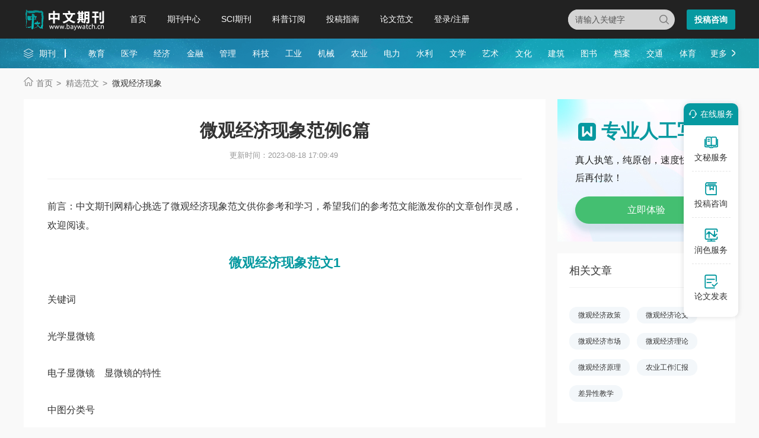

--- FILE ---
content_type: text/html
request_url: https://www.baywatch.cn/haowen/200600.html
body_size: 27219
content:
<!doctype html>
<html>
<head>
	
	 
	<title>微观经济现象范例6篇 - 中文期刊网</title>
	<meta name="keywords" content="微观经济现象,范例" />
	<meta name="description" content="中图分类号 G633.91 文献标识码 B 高考考纲生物部分对实验的考察约占22％，其中显微镜的使用是高中实验的重要内容。新课标的要求是学生能使用显微镜观察多种多样的细胞，属独立操作水平。各类考试中对显微镜使用的考察形式多样。在教学实践中，下列几种考查..." />
	
	<meta charset="utf-8">
<meta name="referrer" content="origin">
<meta name="format-detection" content="telephone=no">
<link rel="stylesheet" type="text/css" href="https://www.baywatch.cn/theme/baywatch.cn/default/static/css/base_bawcn.css" />
<script type="text/javascript" src="https://www.baywatch.cn/theme/baywatch.cn/default/static/js/pub.js"></script>
<script type="text/javascript" src="https://www.baywatch.cn/theme/baywatch.cn/default/static/js/common.js"></script>
<script type="text/javascript">app.uri='';app.root='https://www.baywatch.cn';app.theme='https://www.baywatch.cn/theme/baywatch.cn/default';</script>
<script type="text/javascript">var site_root = 'https://www.baywatch.cn';</script>	
</head>
<body class="container gray-body baw_art_body baw_hw_body">
	<div class="wrap baw_fw_maincon">
		
<div class="baw-index-menu baw-content-menu">
	<div class="w1200 after-clear">
		<div class="menu-logo l">
			<a href="https://www.baywatch.cn/" title="中文期刊网首页"></a>
		</div>
		<div class="menu-item l menu-item2">
			<ul class="after-clear">
				<li><a href="https://www.baywatch.cn/" title="中文期刊网" looyu_bound="1">首页</a></li>
				<li><a href="https://www.baywatch.cn/zazhi/" title="期刊中心" looyu_bound="1">期刊中心</a></li>
				<li><a href="https://www.baywatch.cn/sci/" title="SCI期刊" looyu_bound="1">SCI期刊</a></li>
				<li><a href="https://www.baywatch.cn/dingyue/" title="科普订阅" looyu_bound="1">科普订阅</a></li>
				<li><a href="https://www.baywatch.cn/vip/sci.html" title="投稿指南" looyu_bound="1">投稿指南</a></li>
				<li><a href="https://www.baywatch.cn/article/" title="论文范文" looyu_bound="1">论文范文</a></li>
				<li><a href="javascript:;" onclick="ajaxlogin();" title="登录/注册" class="red login" looyu_bound="1">登录/注册</a></li>
			</ul>
		</div>
		<div class="menu-zx r after-clear">
		
			<a href="javascript:;" onclick="openChat();return false;" class="btn-common btn-mfzx l">投稿咨询</a>
		</div>
		<div class="middle-search r">
			<form class="search-form" action="https://www.baywatch.cn/s.html" method="get">
				<input type="hidden" name="t" value="1">
				<div class="search-input">
					<div class="l">
						<select class="t" name="t">
							<option value="1">杂志</option>
						</select>
						<input type="text" class="q w" name="q" autocomplete="off" placeholder="请输入关键字" value="" maxlength="50">
					</div>
					<div class="r"><input type="submit" class="s" value="" onclick="if($('.w').val()==0){return false;}"></div>
				</div>
			</form>
		</div>
	</div>
</div>
<div class="baw-header-banner baw-content-banner">
	<div class="baw-header-qklist">
		<div class="box-item scroll w1200 after-clear">
			<div class="l hoveropacity">
				<a href="https://www.baywatch.cn/zazhi/" title="期刊中心" target="_blank">期刊</a>
			</div>
			<div class="r hoveropacity">
				<p>
					
					
					<a href="https://www.baywatch.cn/zazhi/jiaoyu/" target="_blank" title="教育">教育</a>
					
					<a href="https://www.baywatch.cn/zazhi/yixue/" target="_blank" title="医学">医学</a>
					
					<a href="https://www.baywatch.cn/zazhi/jingji/" target="_blank" title="经济">经济</a>
					
					<a href="https://www.baywatch.cn/zazhi/jinrong/" target="_blank" title="金融">金融</a>
					
					<a href="https://www.baywatch.cn/zazhi/guanli/" target="_blank" title="管理">管理</a>
					
					<a href="https://www.baywatch.cn/zazhi/keji/" target="_blank" title="科技">科技</a>
					
					<a href="https://www.baywatch.cn/zazhi/gongye/" target="_blank" title="工业">工业</a>
					
					<a href="https://www.baywatch.cn/zazhi/jixie/" target="_blank" title="机械">机械</a>
					
					<a href="https://www.baywatch.cn/zazhi/nongye/" target="_blank" title="农业">农业</a>
					
					<a href="https://www.baywatch.cn/zazhi/dianli/" target="_blank" title="电力">电力</a>
					
					<a href="https://www.baywatch.cn/zazhi/shuili/" target="_blank" title="水利">水利</a>
					
					<a href="https://www.baywatch.cn/zazhi/wenxue/" target="_blank" title="文学">文学</a>
					
					<a href="https://www.baywatch.cn/zazhi/yishu/" target="_blank" title="艺术">艺术</a>
					
					<a href="https://www.baywatch.cn/zazhi/wenhua/" target="_blank" title="文化">文化</a>
					
					<a href="https://www.baywatch.cn/zazhi/jianzhu/" target="_blank" title="建筑">建筑</a>
					
					<a href="https://www.baywatch.cn/zazhi/tushu/" target="_blank" title="图书">图书</a>
					
					<a href="https://www.baywatch.cn/zazhi/dangan/" target="_blank" title="档案">档案</a>
					
					<a href="https://www.baywatch.cn/zazhi/jiaotong/" target="_blank" title="交通">交通</a>
					
					<a href="https://www.baywatch.cn/zazhi/tiyu/" target="_blank" title="体育">体育</a>
					
					
					<a href="https://www.baywatch.cn/zazhi/" title="期刊中心" target="_blank" class="btn-head-more r">更多</a>
				</p>
			</div>
		</div>
	</div>
</div>
		
		<!--面包屑-->
		<div class="breadcrumbs hoveropacity">
			<div class="w1200">
				<a href="https://www.baywatch.cn/" title="中文期刊网">首页</a>
				<a href="https://www.baywatch.cn/haowen/" title="精选范文">精选范文</a>
				<span>微观经济现象</span>
			</div>
		</div>
		
		<div class="baw-detail-bottom baw-lwfw-detail after-clear w1200">
			<div class="left-panel l">
				
				<div class="article-box">
					<div class="baw_mainfw">
						<h1>微观经济现象范例6篇</h1>
						<p class="baw_fw_timejb">
							<time>更新时间：2023-08-18 17:09:49</time>
						</p>
						 <div class="content"> <p class="fw_dy">前言：中文期刊网精心挑选了微观经济现象范文供你参考和学习，希望我们的参考范文能激发你的文章创作灵感，欢迎阅读。</p> <h2>微观经济现象范文1</h2> <p> 关键词</p> <p> 光学显微镜</p> <p> 电子显微镜　显微镜的特性</p> <p> 中图分类号</p> <p> G633.91</p> <p> 文献标识码</p> <p> B</p> <p> 高考考纲生物部分对实验的考察约占22％，其中显微镜的使用是高中实验的重要内容。新课标的要求是学生能使用显微镜观察多种多样的细胞，属独立操作水平。各类考试中对显微镜使用的考察形式多样。在教学实践中，下列几种考查方式或考点学生最容易出错，在此提出与大家共同探讨。</p> <p> 1通过图像考察显微镜的操作</p> <p> 【例1】从视野1换成视野2需要经过哪些操作步骤</p> <p> ①调节光圈；②用低倍镜观察；③移动装片；④用高倍镜观察(</p> <p> )</p> <p> 显微镜的正确操作步骤是：首先对光，然后用低倍镜找到要观察的物象，将其移到视野的中央，再用高倍镜观察。一般来说，从低倍镜转换成高倍镜无需重新对光，若视野变暗，也可调光。但换成高倍镜之前必须先把要观察的物象移到视野中央，否则，由于高倍镜的视野范围较小，可能找不到要观察的物象。2综合考察显微镜的特性</p> <p> 【例2】显微镜镜头盒中有4个镜头。甲、乙镜头一端有螺纹，丙、丁皆无螺纹。甲长3 cm，乙长5cm，丙长3 cm，丁长6 cm。请问：成像时物镜与装片之间距离最近的是____________；观察范围最大(细胞数目最多)的一组镜头是____________；在同样光源条件下，视野中光线最暗的一组镜头是____________。</p> <p> 3显微镜成像与实物的位置关系</p> <p> 【例3】在显微镜视野中观察黑藻细胞细胞质环流时，视野中一叶绿于液泡右下方，细胞质环流方向为逆时针，如图3所示，实际上叶绿体的位置和细胞质环流的方向分别为(</p> <p> )</p> <p> A.叶绿于液泡右下方，环流方向为逆时针</p> <p> B.叶绿于液泡左上方，环流方向为逆时针</p> <p> c.叶绿于液泡右上方，环流方向为顺时针</p> <p> D.叶绿于液泡左下方，环流方向为顺时针参考答案：B。</p> <p> 解析：光学显微镜成的是在同一个平面内倒立的虚像，所以判断像与实物的位置关系时，只需将视野看到的像在同一平面内转180。即可得到实物的位置。</p> <p> 4显微镜放大的是长度和宽度而不是面积</p> <p> 【例4】当显微镜的目镜为10x、物镜为10x时，在视野直径范围内看到一行相连的16个细胞。若目镜不变，物镜换成40x时，则在视野中可看到这行细胞中的(</p> <p> )</p> <p> A.2个　B.4个</p> <p> C.16个</p> <p> D.32个</p> <p> 参考答案：B。</p> <p> 解析：物镜转换前显微镜的放大倍数为lOxlO=100倍。物镜转换后，放大倍数为40x10=400倍。倍数为原来4倍，即看到的长度和宽度均为原来的1／4。所以“一行相连”的细胞数目为原来的1／4。</p> <p> 【例5】显微镜目镜为10x，物镜为10x时，视野中被相连的16个分生组织细胞所充满，若物镜转换为40×后，则在视野中可观察到的分生组织细胞数为(</p> <p> )</p> <p> A.1个</p> <p> B.2个</p> <p> C.4个</p> <p> D.8个</p> <p> 参考答案：A。</p> <h2>微观经济现象范文2</h2> <p> 关键词：跟痛症 绝经后妇女 危险因素 相关性分析</p> <p> 【中图分类号】R4 【文献标识码】A 【文章编号】1008-1879(2012)02-0014-02</p> <p> 跟痛症（Painful heel syndrome，PHS）是以足跟部疼痛而命名的疾病，是指跟骨结节周围由慢性劳损所引起的以疼痛及行走困难为主的病症。跟痛症大多一侧发病，也有两侧同时发病者。症状以清晨下床时疼痛最为明显，称为“始动痛”，是跟痛症的特征性症状。活动一段时间后疼痛可有一定程度缓解。跟痛症患者行走困难，严重患者行走需借助拐杖，很多患者病史较长，影响患者日常生活，特别是对老年人影响更大，部分患者疼痛可迁延、漫长。本文对我院375例门诊确诊跟痛症绝经后妇女进行回顾性分析，现报告如下：</p> <p> 1 资料与方法</p> <p> 1.1 资料来源。</p> <p> 2010-2011年间门诊确诊跟痛症绝经后女性患者共336例，年龄40-85岁 平均62岁。平均绝经年龄49.30岁。</p> <p> 1.2 方法。</p> <p> 1.2.1 调查内容。</p> <p> ①一般项目：除姓名、性别、年龄外，还包括家庭住址、联系电话，以便联系、随访、帮助判断及核对其他调查指标。②患者体重及运动习惯：每天坚持运动 偶尔运动，从不运动。体重偏重，体型瘦小。③患者饮食习惯：常喝牛奶患者，偶尔喝牛奶，不喝牛奶。素食者，非素食者。④ 病史：内分泌疾病史，胃肠切除史，子宫卵巢切除史，严重慢性疾病史，罹患肿瘤史。⑤跟骨骨密度T值：由跟骨骨密度测量仪测定取得。</p> <p> 1.2.2 调查表设计。</p> <p> 采用问卷调查，由患者自己在表格上回答。为保证回答准确、真实，首先在卷首写明答题要求及注意事项，让患者了解调查目的及准确、如实回答的必要性，并保证为其保密。具体调查内容的设计遵循两项原则：①将前述调查内容尽量用简明、通俗、易懂的语言表达，避免专业术语。②回答方便，让患者只在表格的“是”或“否”上打“钩”或者画“圈”即可。</p> <p> 1.2.3 调查方法。</p> <p> 调查员由我院医师和护士担任。实地调查前先统一对调查员进行严格培训，认真核对每一项调查指标。调查时，由调查员向患者讲明注意事项，然后发给每人一份调查表，答卷过程中，调查员在场释疑，答完后统一收回封存，由调查员送回课题组。共收回问卷415份，其中有效的调查表336份，有效率（81%）。</p> <p> 1.3 统计学处理。应用SPSS17.0统计软件对数据进行统计学处理。对全部调查者的27个项目先进行单因素相关分析，选择其中有意义的因素，在运用强迫引入法引入logistic回归模型，进行多因素回归分析。</p> <p> 2 结果</p> <p> 2.1 单因素相关分析结果。对所有调查指标进行数量化。定量指标用原始值，即实际值，对定性指标则进行数量化分级。对17项指标逐一进行相关分析，发现7项有显著性意义（P＜0.05），见表1。</p> <p> 2.2 多因素分析结果。</p> <p> 将表1中的相关因素引入logistic回归模型，进行多因素回归分析，得出55个因素与跟痛症有显著性意义，按OR值大小依次为：体重偏重、跟骨骨密度T≤-2.5、过量运动、子宫卵巢切除史、从不喝牛奶（表2）</p> <p> 3 讨论</p> <p> 跟痛症具有多个有争议的病因,目前认为有足跟脂肪纤维垫炎、跖腱膜炎、跟部滑囊炎、跟骨高压症、跟骨骨刺等［1］。足跟部疼痛往往与一些疾病密切相关，如强直性脊柱炎、类风湿性关节炎、Reiterp综合症、骨关节炎等，并作为上述疾病的一个症状出现［2］，跟痛症患者是由多种危险因素相互影响叠加所致，对个体跟痛症患者的发病机制尚难确定。本研究通过对确诊跟痛症的绝经后妇女的多因素进行定量分析，有效控制了混杂因素的干扰，进而对跟痛症的危险因素进行客观评价。</p> <p> 吴立军等人有限元模型的试验发现足底腱膜后部承担着最大牵拉应力，其次为足底长韧带。这种高张力刺激机制是诱发足底腱膜炎与跟骨骨刺的力学因素［3］。绝经后肥胖妇女长时间站立时足底压力发生高负载，通过生物力学参数的测定，绝经后的肥胖妇女站立时足底压力峰值较非肥胖妇女大，在肥胖妇女中，足底不同部位压力的增加引起不舒适及疼痛感［4］。本研究显示，体重偏重为跟痛症的首位危险因素，体重偏重患者可通过MRI检测是否存在腱膜增厚并伴信号改变等足底腱膜炎的影像学改变，而且MRI还可以发现骨刺对小神经的卡压，有助于制定完善针对性的诊疗计划［5］。</p> <p> 2011年原发性骨质疏松症的诊疗指南中明确指出：骨密度值低于同性别、同种族健康成人的骨峰值不足1个标准差属正常：降低1-2.5个标准差之间为骨量低下（骨量减少）；降低程度等于和大于2.5个标准差为骨质疏松；现在也通常用T-Score表示，即T值≥-1.0为正常，-2.5＜T值＜-1.0为骨量减少，T值≤-2.5为骨质疏松。本次研究的危险因素中，跟骨骨密度T值、低钙饮食及子宫卵巢切除史都与骨质疏松症（OP）有密切联系。雌激素可抑制破骨细胞对骨质的吸收，减少骨量丢失，子宫卵巢切除后雌激素水平的降低导致骨保护减弱，引起骨质疏松的发生［6］，低钙饮食可引起血钙从而刺激甲状旁腺素的过度分泌，造成骨骼分解和骨吸收过程的加快。防治骨质疏松的原则和目的是增加骨骼中骨基质和骨矿物质的含量，防止骨质的分解，促进其合成，缓解或减轻因骨质疏松引起的疼痛及不适感。［7］刘康妍等人对跟痛症及骨质疏松的相关性分析指出，通过抗骨质疏松治疗，抑制破骨细胞及促进骨吸收与骨形成之间的平衡，达到改善骨结构，提高了跟骨弹性，增强其负载能力［2］，与结论相符。</p> <p> 穿硬跟、硬帮鞋，长期压迫摩擦形成可引起跟腱周围疼痛，外伤或反复摩擦可使跟骨下、后或跟腱前滑囊发生炎症。跟腱附着部位周围组织也可因长期运动及劳损发生炎症引起跟腱部肿胀、疼痛。跟腱变粗大，踝关节背伸、跖屈均可加重疼痛。常可见于运动员群体，过量运动为本研究其中危险因素，与结论一致。</p> <p> 跟痛症病因机制复杂，并非单一因素而为综合性因素所致的症候群，体重偏重，过量运动,跟骨骨密度T值,子宫卵巢切除史,从不喝牛奶。对有以上因素存在的绝经后妇女，应采取预防措施，防患跟痛症的发生。参考文献</p> <p> ［1］ 冯成安.跟痛症的病因及相关应用解剖研究进展［J］.四川解剖学杂志，2009，4</p> <p> ［2］ 刘康妍.跟痛症与骨质疏松的相关性临床与影像学研究［J］.现代临床医学生物工程学杂志，2002，8</p> <p> ［3］ 吴立军.足弓第2与第5跖列的肌骨系统有限元模型及其临床意义［J］.中国临床解剖学杂志,2006，24(6):691-694 </p> <p> ［4］ Monteiro M.Influence of obesity and sarcopenic obesity on plantar pressure of postmenopausal women［J］.Clin Biomech (Bristol,Avon).2010 Jun;25(5):461-7</p> <p> ［5］ 毛宾尧.跟痛症［J］.中国医刊，2005，40（11）：7-9</p> <p> ［6］ 邢淑敏.绝经后骨质疏松症的防治［J］.实用妇产科杂志，2004，20（3）：132-134</p> <h2>微观经济现象范文3</h2> <p> 关键词：反流性食管炎；中医证型；舌象；胃镜；相关性</p> <p> 中图分类号：R259.71 文献标识码：A 文章编号：1005-5304（2013）01-0022-03</p> <p> 反流性食管炎（reflux esophagitis，RE）是指胃或（和）十</p> <p> 通讯作者：刘敏，E-mail：</p> <p> 二指肠内容物反流入食管，导致食管黏膜产生炎症、糜烂、溃疡或纤维化等病变。本病具有典型的烧心、反酸等反流症状，也可有咽痛、咳嗽、哮喘等食管外表现。由于RE的发病率日益增高，且症状反复、不易彻底治愈，近年来受到广泛关注。西医治疗本病以质子泵抑制剂（PPI）为主，具有一定疗效，但需长期服药。中医学以整体观为指导，在研究RE的发病机制及临床治疗方面具有独特优势。笔者收集了2011年3月-2012年1月期间于北京中医药大学东直门医院经胃镜检查诊断为RE的102例患者临床资料，观察RE中医证型及舌象与食管黏膜胃镜下表现之间的相关性，旨在为临床诊治RE提供客观依据。</p> <p> 1 资料与方法</p> <p> 1.1 纳入标准</p> <p> ①经Olympus GIF260型电子胃镜检查诊断为RE，观察食管下段黏膜充血、水肿、糜烂等情况，并根据中国消化内镜学会标准（1999年烟台）进行分级[1]。O级：正常（可有组织学改变）；Ⅰ级：呈点状或条状发红、糜烂，无融合现象；Ⅱ级：有条状发红、糜烂，并有融合，但非全周性；Ⅲ级：病变广泛，发红、糜烂融合呈全周性，或溃疡。②符合吞酸、胃痛等病的中医诊断标准。③年龄在18～75岁之间。④知情同意，自愿参加临床调查，能够如实回答问题者。</p> <p> 1.2 排除标准</p> <p> ①年龄在18岁以下或75岁以上者。②曾有胸、腹部手术史者。③胃黏膜有重度异型增生，或者病理诊断疑有恶变者。④合并心、肝、肾、造血系统和脑部等严重原发性疾病及精神病患者。⑤孕妇或哺乳期妇女。</p> <p> 1.3 幽门螺杆菌检测</p> <p> 幽门螺杆菌（Hp）阳性的诊断为组织学染色及快速尿素酶试验均为阳性[2]。</p> <p> 1.4 患者基本情况</p> <p> 102例RE患者中，男性44人（43.14%），女性58人（56.86%），男女比例1∶1.32。年龄18～75岁，平均（48.28±13.12）岁，其中18～35岁者19例（18.63%），>35～55岁者50例（49.02%），>55～75岁者33例（32.35%）。病程3年者12例。</p> <p> 1.5 辨证分型</p> <p> 根据临床观察，参照《中医消化病诊疗指南》[3]将RE患者分为6个证型。①肝胃不和证。主症：反酸、烧心，胃脘胀闷连及两胁，每因情志刺激诱发或加重，胸闷善太息，舌淡，苔薄白，脉弦；次症：胸骨后或胃脘部疼痛，嗳气，大便不畅。②肝胃郁热证。主症：反酸、烧心，口干口苦，舌红，苔黄，脉弦或数；次症：胸骨后或胃脘部烧灼样疼痛，心烦易怒，嘈杂不适，大便干结。③脾胃湿热证。主症：反酸，胃脘灼热，口干口苦，恶心呕吐，舌质红，舌苔黄腻；次症：口臭，口中黏腻，胸闷，大便不畅，小便黄，脉滑数。④痰气郁结证。主症：反酸、烧心，吞咽不利，咽中如物梗阻，情志不畅时加重，舌淡，苔白腻，脉弦或滑；次症：胃脘部嘈杂不适，咽痒咳嗽或痰鸣气喘，纳差，大便不爽。⑤脾胃虚弱证。主症：胸骨后痛，烧心，甚或吞咽困难，舌质淡、边有齿痕，脉细弱；次症：食少，身体困重，倦怠乏力，口淡，呕吐清水。⑥胃阴亏虚证。主症：胸骨后或胃脘部隐痛，嘈杂烧心，舌红少津，脉细数；次症：口干，五心烦热，或见消瘦乏力，口渴不欲饮，大便干结。其中肝胃不和、肝胃郁热、脾胃湿热、痰气郁结证为实证，脾胃虚弱、胃阴亏虚证为虚证。</p> <p> 1.6 统计学方法</p> <p> 通过整理文献及结合临床观察，制定完整详细的临床调查表，收集病例后采用SPSS17.0统计软件进行统计分析。计数资料采用χ2检验，计量资料采用t检验。P</p> <p> 2 结果</p> <p> 2.1 中医证型与病程分布的关系</p> <p> 102例RE患者中，病程3年的患者多见于脾胃虚弱及胃阴不足证。RE患者不同病程的中医证型分布差异具有统计学意义（P</p> <p> 2.2 中医证型与食管黏膜胃镜下分级及表现的关系</p> <p> 102例RE患者食管黏膜胃镜下分级为Ⅰ级者76例（74.51%），多为肝胃郁热、脾胃湿热、肝胃不和证；Ⅱ级者20例（19.61%），多为脾胃湿热及脾胃虚弱证；Ⅲ级者6例（5.88%），以脾胃虚弱及胃阴不足证为主。不同中医证型与胃镜下分级的差异具有统计学意义（P0.05）。不同中医证型Hp感染率的差异具有统计学意义（P</p> <p> 2.3 舌象与胃镜下食管黏膜表现的关系</p> <p> 102例RE患者见淡白舌2例（1.96%），淡红舌39例（38.24%），红舌45例（44.12%），黯红舌16例（15.69%）；薄白苔30例（29.41%），薄黄苔35例（34.31%），黄腻苔20例（19.61%），白腻苔11例（10.78%），少苔6例（5.88%）。食管黏膜表现见充血79例（77.5%），水肿66例（64.7%），糜烂34例（33.3%），渗出物多15例（14.7%），粗糙不平8例（7.8%），溃疡3例（2.9%）。食管黏膜粗糙不平的RE患者以淡红舌多见，其他食管黏膜各损伤类型均以红舌最常见。食管黏膜充血、水肿、糜烂、渗出物增多均以薄黄苔最多见，黏膜粗糙不平以白腻苔最多见。舌色及舌苔与食管黏膜表现分布差异均具有统计学意义（P</p> <p> 3 讨论</p> <p> 本研究结果显示，102例RE患者中医证型分布以热证、实证多见，虚证、寒证较少。胃以通降为顺，若情志不遂或饮食不节导致肝失疏泄、胃失和降，则气机升降失司；气滞日久，郁而化热，又逢肥甘厚味，亦可助湿化痰。病程较短者以肝胃不和，气机升降失司为主要病机；随着病程延长，气郁化热，多见肝胃郁热及脾胃湿热证之热证；病程较长者多正气亏虚，且火热郁久耗伤阴津，以脾胃虚弱及胃阴不足之虚证多见。</p> <p> RE分级为Ⅰ级、Ⅱ级者以实证、热证为主，Ⅲ级者以虚证为主。上述结果符合疾病的一般转化规律，即初病多为实证、热证，正气尚存；久病则正气亏虚，抗邪无力，故虚证较实证的黏膜损伤更严重。中医证型与RE食管黏膜表现之间无明显相关性，可能与样本量小有关，有待进一步扩大样本量进行观察。Hp阳性的患者以脾胃湿热及肝胃郁热证多见。中医学认为，Hp感染属于邪气范畴，正邪交争，机体多表现为实证，且气滞、血瘀、郁热、湿滞等病理变化又为Hp附着、繁殖提供了条件，故对于脾胃湿热、肝胃郁热等实证的RE患者，在疏肝和胃、清热化湿的同时，还应酌情加入抗Hp的中药，以提高疗效。</p> <p> RE患者舌色以红舌多见，舌苔以薄黄苔为主，说明本病多见热象。《临症验舌法》曰：“内外杂症，无一不呈其形、着其色于舌。”因此，RE的食管表现也与舌象相关。黏膜充血、水肿、渗出物增多常见红舌、薄黄苔，多由火热上炎所致；黏膜粗糙不平多见淡红舌、白腻苔，多由痰气互阻所致；黏膜糜烂多见黯红舌、薄黄苔，多由热毒瘀结化腐所致。</p> <p> 综上所述，RE中医证型与病程、食管黏膜胃镜下分级及Hp感染相关，舌象可以在一定程度上反映食管黏膜的情况。将现代医学诊断技术与中医辨证论治理论有效结合， 着重研究客观征象与中医辨证的关系，可显著提高中医学辨证论治体系的科学性、实用性及权威性[4]。</p> <p> 参考文献：</p> <p> [1] 刘思德，姜泊，周殿元.胃食管反流病内镜诊断标准及图片解读[J].现代消化及介入诊疗，2008，13（1）：42-44.</p> <p> [2] 中华医学会消化病学分会.幽门螺杆菌若干问题的共识意见[J].中华内科杂志，2000，39（5）：357-358.</p> <p> [3] 李乾构，周学文，单兆伟.中医消化病诊疗指南[M].北京：中国中医药出版社，2006：33-35.</p> <h2>微观经济现象范文4</h2> <p> 关键词：管理性职位；绩效；评价</p> <p> 一、引言</p> <p> 企业作为一种“团队生产”的方式，其意义就在于通过协同单个组织成员的劳动实现更大的产出效率，但是协同劳动所带来的问题是每个组织成员对整体绩效的贡献难以准确衡量和测度(Alchian & Demsetz，1972)。问题的另一方面是，管理性职位和非管理性职位在工作内容、性质和职位要求等方面都具有相当大的差异性，管理者是组织战略的制定者和执行者，管理者还要承担更多的传播、礼仪、谈判等方面的职能(Mintzberg，1973)，对其成果评价也不能按照一般的标准和方式来进行。同时，只要管理者在组织层级中不是处于最高级别，还必须完成上级管理者所部署的操作性任务。因此，对管理性职位的评价是一个复杂的综合体系，需要把定性评价和定量评价，基于行为的评价和基于结果的评价进行有机的结合。</p> <p> 二、管理性职位绩效评价的战略性导向</p> <p> 管理者在组织中承担的职能和任务大多是以战略性为特征的，管理者在组织层级中的等级越高，其工作职能中的战略内容就越突出。这种工作内容和性质的差别对绩效评价的影响体现在：战略性工作是一种综合性和前瞻性工作，其过程和结果具有相当的模糊性和不确定性，因此以财务指标为基础的精确定量方法往往并不能准确反映战略工作的全貌。另一方面，战略本身就是组织长期性的方向和行动方针，对于战略工作来说，其成果转化和体现在组织成长和发展的漫长的周期性过程之中，对战略工作绩效的评价就需要采用一个较长的周期。从这方面来看，目前通常使用的评价体系特别是定量指标体系以固定周期为时间范围，以当期行为为评价内容，有着过于短期化的特征，适用于对业务操作性工作的评价，而对评价管理性职位则过于短期化了。</p> <p> 对管理性职位进行绩效评价能否取得客观的成果，首要因素是能够把组织战略内化为评价标准，用可衡量和可描述的尺度来评价组织管理人员对组织战略的贡献程度。坎贝尔提出用工作任务的熟练程度、非工作任务的熟练程度、个人努力程度、书面和口头交流的熟练程度、个人素质培养、促进合作、领导和监督、管理和执行等八个方面来进行绩效评价(Compell，1993)。鲍曼等将这些因素归为两类：行为绩效，即与技术有关的效率及其贡献；周边绩效，心理和社会因素(Borman & Motowidlo，1993)。康威强调有选择的区别选用不同的指标，对于管理职位与非管理职位的评价是非常有意义的(Conway，1999)。</p> <p> 实际上，将战略原则作为组织成员特别是管理人员绩效评价的关键因素需要满足一定的条件，首先是战略对于组织管理和组织发展的意义应该突出，其次，在技术上能够解决对战略工作的指标可计量性问题。早期的绩效评价中，往往偏重于对操作性业务的评价，如泰罗式的劳动技术评价及其标准，以及以成本和收益为内容的财务评价指标体系。其原因主要是对当时战略在组织中的意义不明显，而成本收益类的财务指标更容易量化和进行数据收集。传统的评价体系往往偏重局部方面的衡量而忽略了组织各项职能的统一性和整体性，无法评估组织未来的价值创造能力，将组织战略纳入组织评价体系也就具有十分重要的意义。西蒙斯等在研究中发现一些企业逐渐用成功关键因素来作为分析指标，以代替单纯的财务业绩指标(Si－mons，1987)。随后，业绩金字塔模型(McNair，Lynch &Gross，1990)，经济增加值指标(Stewart，1991)，平衡计分卡(Kaplan & Norton，1992)，相对业绩评价(PRE)，全景式评价等方法和工具逐渐发展和完善，不仅促进了将战略作为组织业绩评价的关键因素，而且为组织管理人员的业绩评价提供了实用的手段。</p> <p> 三、以战略为导向的管理性职位绩效评价的途径</p> <p> 1．平衡计分法的应用。目前在组织管理中得到广泛应用的平衡计分法提供了一种将以组织战略为导向进行绩效评价的手段，德鲁克认为其是“战略管理的有效工具”(Drucker，2001)。平衡计分法实际上是以战略为核心，将所有评价指标划分为财务、内部业务流程、顾客、组织学习和创新四个维度，每个维度都以价值的创造为中心，从而对组织的整体战略提供贡献。在平衡计分法的指标选择中，不仅局限于财务指标，同时将一些非财务指标作为补充纳入到指标体系中，有效的弥补了财务指标过于偏重操作性业务的不足，对战略活动有着更强的反映和评价能力。由于平衡计分法以组织战略远景为核心，一方面可以用于对组织整体绩效的评价，一方面在战略决策过程中也可以作为战略描述和战略制定的框架和工具，为“组织提供一种描述战略的标准性语言”(Kaplan & Norton，2001)。从绩效评价的角度来分析，由于管理人员特别是高层管理人员更多地承担了组织的战略性职能，因此，平衡计分法及其指标体系可以有针对性地用于对组织中高层管理人员的评价体系的设计，改变传统的财务评价方式对战略职能绩效评价的不适应性。</p> <p> 2．延伸评价周期。传统的绩效评价一般以一年为评价周期，以半年评价作为补充，用于绩效评价的财务指标也是以会计年度为周期进行汇总和编制。这样以年度作为周期对于评价一些操作性、执行性职能，以及考核组织成员完成预先分配的计划指标状况是适用的。而战略作为企业的长期指导方向和指针，需要一个较长的周期来逐渐发挥其绩效，而组织技术创新、组织经营方向转型、组织学习机制的建立等其对组织的贡献往往在若干年后才开始凸现，并且可能在初期对组织财务状况和经营状况有反方向的影响。组织管理人员承担着组织大部分的管理性职能，如果单纯沿用年度为考察周期，选取年度性指标进行评价，不仅不可能准确反映其战略职能的绩效，甚至在早期对其绩效评价得出负面结论。因此对管理人员的绩效评价必需把视野延展到一个长期的时间坐标内来进行，从某项职能的决策时开始，一直跟踪考察到决策的执行、调整和终止。</p> <p> 因此，对管理人员从其任职起，直到任职届满，应该对整个过程进行全程评价。延长的评价周期的另一个好处是可以有效减少管理者的短期行为和机会主义行为。传统评价指标中的市场占有率、销售增长率、净利润等都可以用放弃长期利益而追逐短期行为来实现。延长的评价周期可以督促管理人员把工作重心放到战略职能上。因此，管理性职位的评价根据指标的不同，在评测中在坚持传统财务评价周期的同时，在周期选择应该以短周期如年度评价为基础，灵活将短期、中期和长期如三年期评价、五年期评价等等，直至任职综合评价相结合。对于同一指标也可以将</p> <p> 不同周期的数值横向综合比较，中长期的指标状况不仅是短期指标的平均，而且反映了行为绩效的发展趋势。</p> <h2>微观经济现象范文5</h2> <p> 【关键词】乡土特色文化 景观设计表现 松溉古镇 重庆永川</p> <p> 一、课程教改背景</p> <p> 重庆市永川区松溉古镇是一个保留完好的明清建筑聚落群，独具特色的街景、院落、寺观、祠堂一应俱全，为古镇发展旅游业提供了乡土文化特色资源。松溉镇政府为了重点发展古镇特色旅游，让外来游客体验这座全国历史文化名镇，对古镇做了一个3至5年的详细策划，以古镇景观保护与利用规划设计引领松溉镇的经济可持续发展，进而促进古镇乡土文化特色的振兴。</p> <p> 二、课程教改目的与意义</p> <p> 1.课程教改目的</p> <p> 将松溉古镇的整体建设纳入到景观设计表现课程之中，是一个全面而实际的项目课题，一方面能提升学生对历史文化名镇的地域性认知，另一方面，可以有效提高历史文化名镇的数字化水平。通过手绘表现技法进行巴渝建筑创作，运用中国画、油画、素描、马克笔、彩铅、水彩等综合技法，建立课外写生基地，使学生对传统民居建筑的规划和设计有所了解，有利于特色乡土文化景观遗产的传承与发展；通过计算机辅助设计表现制作传统民居建筑特色空间展示系统，创建古镇数字互动网页平台和数字展览馆，将现代科技运用到古镇的表现之中，使游客参与体验古镇的文化特色。</p> <p> 2.课程教改意义</p> <p> 建立在手绘与计算机辅助设计的基础上，通过成果转化的市场运作方式，以文化生态环境保护性建设为主导，提升古镇经济软实力，实现古镇旅游业可持续发展的愿景目标。</p> <p> 三、课程教改内容</p> <p> 1.松溉古镇乡土特色文化</p> <p> （1）松溉古镇所处区位</p> <p> “一品古镇，十里老街，百年风云，千载文脉，万里长江”，这是历史给予松溉古镇的真实写照。松溉古镇濒临长江，距离重庆永川城区约40公里，顺江而下到重庆市区143公里，溯江而上到四川宜宾229公里，因境内有松子山和既水而得名。</p> <p> （2）松溉古镇人文历史</p> <p> 松既为千年古镇，其始建时间现无法考证，但根据清嘉庆《四川通志》记载：南宋陈鹏飞（子少南，与坡、张子昭被誉为当世注经“三杰”），因为秦桧诬陷遭贬，偕妻在松既设馆教学，死后葬于松既，可知当时此地已有场镇。明万历二十一年（公元1593年），设县治于松既。古镇原名为松溉，却被古镇人称之为“松既”。2005年，重庆市政府正式同意将永川市松既镇更名为松溉镇，更名后，其管辖区域和政府驻地不变。</p> <p> （3）松溉古镇景观构成</p> <p> 松溉古镇的“三清”景观：清幽的环境、清洁的石板路、清新的江风。松溉古镇的“七绝”景观：一是明清建筑，主要是吊脚楼、四合院、穿斗屋；二是祠堂和庙宇，以罗家祠堂、陈家祠堂和清洁寺为代表；三是石板路，蜿蜒曲折近5公里；四是夫子坟，即注经大师陈鹏飞之墓；五是古县衙，又称老官庙；六是陈公堰，系明代水利工程，同时也是优美的自然景观，故称飞龙洞；七是长江温中坝，是重庆长江上游面积最大的中坝。松溉现在的新街子、半边街、观音阁、黄桷树、核桃街以及大阳沟、正街、临江街等老街的石板路和民居大部分还原样地保存下来。2001年，重庆市人民政府命名松溉镇为重庆市历史文化名镇。</p> <p> 2.松溉古镇整体建设中的景观设计表现课程实施</p> <p> 松溉镇政府通过文化旅游宣传、文化娱乐活动、旅游设施完善、旅游服务提升、环境综合整治5种方式，来实现松溉古镇旅游业的振兴。结合景观设计表现课程，文化旅游宣传可以分解为平面媒体设计表现和立体媒体设计表现，其中，平面媒体设计表现主要可包括松溉古镇的画册、书籍、宣传册和展板，主要应用手绘表现技法；立体媒体设计表现主要包括松溉古镇的旅游官方网页开发、数字化展览馆和电子书籍，主要应用计算机辅助设计表现技法。当然，可以依据松溉古镇自身特色的实际，将手绘表现技法与计算机辅助设计表现技法相互综合应用，达成艺术美感、人文历史与生态环境的共鸣，给观赏者清新别致的身心感受。在具体教学过程中，依据景观设计专业方向，鼓励学生进行专业创作，给镇政府提供可行的方案，进而得以实际实施，必要时可以展开与平面设计、动画设计专业的合作，更加丰富景观设计表现的内涵。</p> <p> （1）松溉古镇民居建筑</p> <p> 松溉古镇为千年古镇，现存历史建筑面积规模大，原貌保存完好，古街巷众多且形态完整、连续；建筑群落依山傍水，空间布局因地制宜；建筑形态多样、特色鲜明，民居建筑极具川东民居特点。松溉古镇有保留完好的特色民居院落、祠堂、传统街区、宫庙等。绵延起伏的青瓦屋顶、依山傍水的民居院落、依山而建的吊脚楼、古朴厚重的石板街，营造出亲切自然又具震撼力的建筑环境。</p> <p> （2）松溉古镇民居院落</p> <p> 松溉古镇具有大量古朴的建筑群体，10多条古街道保存完好，6000米长的青石板路蜿蜒曲折，典雅的明清四合院建筑20多处，雄伟的雕楼，以及权力象征的古县衙具有很高的参考价值，而原住民居悠闲的生活状态更是古镇最大的亮点。松溉古镇的民居院落主要包括陈家大院、团结院、五福朝门。</p> <p> 3.建筑与院落景观设计表现</p> <p> 在景观设计表现中，可以运用中国画水墨技法营造古朴自然的山水民居韵味，展现出历史人文风貌；也可以采用水彩画、马克笔等手绘表现综合技法完成景观作品，突出原真性，让人感受到古镇诗意的游憩氛围；可以通过电脑辅助设计进行数字化建模，采用多媒体空间表现形式来营造，构成人与环境的互动；可以建立古镇风景摄影写生基地，举办摄影大赛，在满足广大摄影爱好者古镇旅游的同时，也为学生户外风景摄影写生提供了优越的条件。</p> <p> 四、松溉古镇项目建设中的景观设计表现</p> <p> 1.总体建设</p> <p> 松溉镇政府在《松溉古镇保护与发展旅游工作情况汇报》中，从4个方面对古镇的现状完善做了建设部署：（1）完善旅游基础设施建设，增强旅游氛围；（2）打造古镇旅游新景点，丰富古镇文化内涵；（3）加大旅游产品宣传，提高古镇知名度；（4）加强旅游行业管理，提升服务质量。汇报以申报国家AAA级旅游景点为目标，深挖自身特色资源，坚持“进一步加强古镇宣传推荐力度、进一步加快景区景点建设、进一步加强景区管理服务、进一步落实古镇保护措施”四项方针，合理布局、精心打造，提升古镇建设上档升级。古镇总体环境规划设计、建设为校地长期合作，深化推进景观设计表现课程教改夯实了基础。</p> <p> 2.项目建设景观设计表现</p> <p> 目前，松溉古镇正在对一批古建筑进行抢救、修复，本着尊重历史的态度，对建筑构件进行精细化修复，力求最大程度地还原其历史原貌。随着一批重点文物保护遗址修复工程的完成，松溉古镇正逐渐展示丰富的历史文化魅力。现已经基本竣工的项目有祠堂博物馆、古县衙、陈少南故居陈列馆和新运纺织厂陈列馆。待建项目包括龙舟广场、鹏飞广场等景区景点，不断完善古镇景区的旅游基础设施，从而为古镇旅游业的发展注入活力，形成一个相对完整的旅游景区设施景点系统，给游客创造良好的游憩环境，使景区发展迈上一个新台阶。古镇景区建设项目为实际的景观设计项目，为景观设计表现课程的重要实践内容，在构思方案设计的过程中，运用手绘或计算机辅助设计来进行综合技能表现。</p> <p> 五、景观设计表现在设计课程教学中的运用</p> <p> 1.景观素描与色彩设计表现</p> <p> 在设计素描与色彩教学课程中，可以结合松溉古镇的特色风景环境进行写生创作，训练学生的实际构图与相关技法的实际应用，也是作为校外考察实训课对课堂理论学习的一种有效检测形式。</p> <p> 2.景观三大构成设计表现</p> <p> 在三大构成教学课程中，利用古镇丰富的点、线、面、体、色彩、雕刻、材质等肌理进行创新，既突出作品造型的新颖性，又传承古镇文化的独特韵味，在空间与肌理表现方面达成有效统一，赋予作品的实际应用性。</p> <p> 3.景观手绘效果图设计技法表现</p> <p> 在手绘效果图技法教学课程中，结合古镇的传统特色空间与色彩，鼓励学生进行手绘效果图创作，培养学生对渝西建筑风格与结构的表现力，并对山地景观设计有一定的尺度感，利用观察与绘图的共同训练，形成对中国传统古镇的环境感知。</p> <p> 4.景观计算机效果图辅助设计表现</p> <p> 在计算机效果图辅助设计课程中，利用综合软件对古镇进行创作建模，构成一个完整的古镇景区三维模拟效果图和多种特色单体景观建筑，可以静态展示，也可以动态演示，以丰富的视觉导示和环境体验效果，呈现古镇整体特色景观。学生可以参与到这个三维模型构建的过程中，通过整体与局部的操作技法训练，提高计算机实际操作水平，形成对传统古镇景观院落的综合认知，进而提高计算机实际操作水平。</p> <p> 5.景观古建筑测绘设计表现</p> <p> 在古建筑测绘设计课程中，鼓励学生对古镇建筑与院落尺度进行综合测绘，进而画出建筑与院落的平面、立面、剖面和实测效果图，通过等比例缩放的形式，表现出建筑与院落的空间结构关系，绘制规范、严谨是该图的实用性特征，进而为学生进行实际古建筑创作提供相应的尺度数字依据。</p> <p> 6.景观方案设计表现</p> <p> 在景观方案设计表现课程中，可以将手绘与计算机辅助设计技法表现进行综合运用，在功能合理、方案可行的基础上，形成较好的艺术审美效果，尽可能地得到地方政府的认可，并使设计表现方案得以实际应用，达成教学与科研成果转化，达成理论与实践相结合的现实意义。</p> <p> 结语</p> <p> 景观设计表现课程教改是针对景观课程教学开展的，通过乡土特色文化实践项目来推动教学改革、校企合作，对学校、教师和学生都是一种专业实操历练。它旨在让教学紧跟社会实际需求，助推教师项目运作技能与景观设计专业前沿接轨，以乡土特色文化的保护与利用为前提，助推教师项目运作技能与景观设计专业前沿接轨，指导学生完成优秀的景观设计作品。在此基础上，让教学紧跟社会实际需求，为学生在景观设计专业实践中打下坚实的基础，从而奠定更多的就业发展空间。</p> <p> （注：作为校企合作教改课题，本文得到重庆市永川区松溉镇人民政府相关文字资料支持，在此表示感谢！）</p> <h2>微观经济现象范文6</h2> <p> [关键词]面部；凹陷性瘢痕；微晶磨削；像素激光</p> <p> [中图分类号]R619+.6 [文献标识码]A [文章编号]1008-6455（2012）04-0617-03</p> <p> The curative effect observation of uniting Microdermabrasion and Pixel laser to cure facial depression scar</p> <p> ZHANG Jie, ZHANG Hui,WU Yi-ping,ZENG Hong</p> <p> (Department of Plastic Surgery, Tongji Hospital, Tongji Medical College, Huazhong University of Science and Technology,Wuhan,430030,Hubei,China)</p> <p> Abstract：Objective To observe clinical effect of using Microdermabrasion and Pixel laser to treat facial depression scar. Methods From Jan. 2010 to Sep.2011,86 patients Used Microdermabrasion firstly,and then used 2 940mm Pixel laser to evaluate curative effect. Results After 3～6 sessions, 9 patients healed completely,30 patients improved；42 patients were effective.No serious complications appeared. Conclusion Using Microdermabrasion and Pixel laser to treat facial depression scar is effective treatment.</p> <p> Key words:face;depression scar;microdermabrasion;pixel laser</p> <p> 2010年1月～2011年9月，笔者科室应用微晶磨削联合像素激光治疗面部凹陷性瘢痕患者86例,疗效满意，现报道如下。</p> <p> 1 资料和方法</p> <p> 1.1 一般资料：面部凹陷性瘢痕患者86例，其中男20例，女66例，年龄7～33岁，平均19岁；病程：0.6～12年，平均5.7年。其中痤疮后瘢痕30例，外伤后瘢痕34例，手术后瘢痕22例。</p> <p> 1.2 方法</p> <p> 1.2.1 治疗程序：采用爱芙牌微晶磨面机和以色列Alma飞顿ER2940nm激光治疗。根据瘢痕凹陷程度选择激光能量大小，凹陷越不平能量越大。微晶磨削和像素激光交替进行，如第1个月使用微晶磨削，则下1个月使用像素激光，如此反复交替治疗，连续6个月为1个疗程。根据具体治疗情况，可适当增加治疗次数。</p> <p> 1.2.2 治疗方法：女性患者需避开月经期。治疗前告知患者治疗相关事宜，签署治疗同意书，常规清洁皮肤并照相存档。在瘢痕处涂抹复方利多卡因乳膏进行表面麻醉，30min后开始治疗。①微晶磨削：根据瘢痕大小与类型调节功率、真空度，并选择相适应的无菌磨削头。左手紧绷瘢痕周围皮肤，右手持手柄将磨头垂直放于瘢痕表面，先将瘢痕周围组织轻磨成平缓的斜面，眼口周围使用较小能量，用纱布轻轻抹去散落的微晶和皮屑，磨削2～3次，见创面呈粉红色、较前平整，或见真皮层少许出血点即可；②像素激光：采用7mm×7mm光斑，选择合适的能量和脉宽，治疗区域定点照射4～6个脉冲，不超过8个。以轻度灼烧感、皮肤轻度发红、疼痛可忍受为宜。肤色深者适当延长脉宽、降低能量密度，避免水疱形成，治疗后用冰袋冷敷治疗区5～10min，创面外喷金因肽后涂抹0.5%金霉素眼膏。保持创面干燥，嘱患者24h内不用刺激性化妆品，24～48h内创面严格禁水，7天左右结痂自然脱落，治疗期间避免日晒，忌辛辣刺激性食物。</p> <p> 1.2.3 疗效判定标准：通过对比术前、术后治疗效果及患者自我评定进行综合疗效评判。痊愈：皮损修复＞80%，视觉上无凹凸不平感，肤色正常，患者非常满意；显效：皮损修复60%～80%，新生皮肤平坦，瘢痕凹陷、色泽不均明显改善，肤色正常，患者满意；有效：皮损修复40%～60%，瘢痕凹陷、色泽不均明显减轻，肤色基本正常，患者较满意；无效：皮损修复＜40%，瘢痕凹陷、色泽不均无明显改善，患者不满意。</p> <p> 1.2.4 患者心理状态评估：患者常因各种面部皮肤损害而感到苦恼、自卑、精神压抑等，故有强烈的治疗意愿。术前一定要做好沟通工作、评估患者心理状态。</p> <p> 2 结果</p> <p> 2.1 疗效： 所有患者随访3～6个月，其中痊愈9例，显效30例，有效42例，无效5例，总有效率为94.19%。5例无效患者主要为治疗前后面部瘢痕无明显改善。总有效率=（痊愈例数+显效例数+有效例数）/总例数×100%。典型病例治疗前后照片见图1～3。</p> <p> 2.2 不良反应： 治疗区术后1～2天有轻微疼痛，但均可忍受。创面约10天结痂、痂皮脱落，脱落后出现红斑，持续1～2个月。所有患者均未出现皮肤感染或一过性色素沉着。</p> <p> 3 讨论</p> <p> 面部凹陷性瘢痕在临床常见,是磨削治疗的首选适应证。微晶磨削利用真空粒子加速，由特制的真空密闭系统导引，使螺旋加速的微晶体高速撞击瘢痕表面，瞬间形成数万个显微擦伤，使治疗区形成新的创面，利用表皮再生覆盖创面，使创面愈合、改善瘢痕形态，从而达到去除表皮色素的目的[1-2]。微晶颗粒细小、作用均匀，与瘢痕组织磨擦时，其表面与磨掉的组织碎屑及渗出液粘合，使晶体棱角变钝，因而打磨不会太深,控制新的瘢痕产生。根据瘢痕面积选择图形大小及密度，面积越大，则图形越大、密度越高。对于大面积凹凸不平、色泽不均的瘢痕，可先以大图形、高密度、低能量模式进行整体磨削，然后以点状光斑对凹陷区周缘进行重点精细磨削，使凹陷区平滑过度。亦可先进行点状重点精细磨削，然后进行大图形整体磨削。凹陷性瘢痕主要是真皮层的塌陷或组织缺损而造成皮肤外观的缺陷，磨削时所产生的压力可刺激皮层细胞的再生及胶原蛋白、弹性蛋白的增生，从而使真皮层的厚度增加。操作时产生的负压气流会同时按摩皮肤组织、加速血液循环及淋巴回流，使局部皮肤组织含氧量增加、改善微循环，有效提高了皮肤组织再生与色素细胞的代谢[3]。治疗时应时刻注意磨削深度,见到创面有密集出血点或基底呈网状、波浪状即已到真皮深层，应停止磨削,避免新的瘢痕产生。</p> <p> 虽然单一使用微晶磨削已成为凹陷性瘢痕的首选治疗，但从长期随访看来，效果不是很完美，色素沉着为以往治疗中常见并发症。而像素激光可以有效解决色素沉着问题，并能刺激胶原蛋白再生，故两者联合使用，在临床治疗效果中较好。像素激光是一种新型激光，基于选择性光热作用的理论，创建可控的宽度、深度和密度[4]。这些受控组织的损伤区与周围正常皮肤组织间形成微型网状结构，使表皮和真皮具有活力，加快治疗区的修复，不易留瘢痕。它把传统的大光斑分解为微米级的小光斑，这些小光斑的热刺激会均匀地启动皮肤修复程序，最终导致包括表皮和真皮在内的全层皮肤发生重塑和重建，达到治疗目的[5]。此外，这些小光斑在皮肤上打出许多深达真皮的微孔，每个微孔间保留一定量正常皮肤，其在皮肤的修复中起到桥梁作用，通过基底层细胞的横向修复，大大缩短了术后皮肤的修复时间,减少了术后色素沉着和持久性红斑的几率[6]。采用波长2940nm，该波长能深入皮肤真皮层产生热效应，刺激胶原蛋白和弹力纤维重组，而组织对其能量的吸收厚度仅为1μm，故像素激光具有磨削深度精确、可控性好、组织清楚、热损伤小、组织内水吸收率高、气化组织的能量阈值低、对麻醉的能量依赖小等特点[7-8]。它不仅能控制治疗深度，减少对基底层细胞颗粒的刺激及色素沉着的发生率，且术后炎症反应轻、患者痛苦小、恢复快、外观改善大，故患者满意率高[9]。</p> <p> 综上所述，我们认为微晶磨削联合像素激光治疗面部凹陷性瘢痕疗效好、副作用小、恢复快、疼痛较轻、术后护理方便，值得临床推广使用。</p> <p> [参考文献]</p> <p> [1]张刚,谭军,李高峰.激光治疗瘢痕的特征[J].中国组织工程研究与临床康复,2007,11（9）:1727-1729.</p> <p> [2]孙弘.美容外科学[M].上海：同济大学出版社，1997：101．</p> <p> [3]王娟.微晶磨削治疗色素沉着性表浅瘢痕的临床疗效观察[J].组织工程与重建外科杂志，2009,5（1）：46-48.</p> <p> [4]Hantash BM,Bedi VP,Sudireddy V,et al.Laser-induced transepidermal elimination of dermal content by fractional photothermolysis[J].J Biomed Opt,2006,11（4）：411-415.</p> <p> [5]张培英.像素激光治疗面部色素沉着的疗效观察[J].中国实用医药，2010,5（25）：63-64.</p> <p> [6]Manstein D,Herron GS，Sink RK,et al.Fractional photothermolysis: a new concept for cutaneous remodeling using microscopic patterns of thermal injury[J]. Lasers Surg Med,2004,34(5):426-438.</p> <p> [7]周展超,吴余乐.皮肤美容激光[M]．南京：东南大学出版社,2000：64-76．</p> <p> [8]Gordon J,Khan MH， Khatri KA.Erbium: YAG laser resurfacing using a novel portable device[J]. Facial Plast Surg Clin North Am，2007,15(2):185-189.</p> </div>
					</div>
					<div class="box-page after-clear">
						<div class="l">
							<p><a href="https://www.baywatch.cn/haowen/200599.html" title="生物科学的发展" class="dsart-right">上一篇&emsp; 生物科学的发展</a></p>
							<p><a href="https://www.baywatch.cn/haowen/200601.html" title="生物科学知识点">下一篇&emsp; 生物科学知识点</a></p>
						</div>
					</div>
				</div>
				
				
				<!-- 免责声明 -->
				<div class="baw_fw_mzsm_tj"></div>
			</div>
			<div class="right-panel r">
				
				<script type="text/javascript" charset="utf-8" src="https://www.baywatch.cn/theme/baywatch.cn/default/static/js/baw_fw_awmi.js"></script>
				
				<!-- 相关栏目 -->
				 

<!--相关栏目-->
<div class="common-box baw-lw-rmwz">
	<h4>相关文章</h4>
	<ul class="after-clear">
		
		<li><a href="https://www.baywatch.cn/weiguanjingjizhengce/" title="微观经济政策">微观经济政策</a></li>
		<li><a href="https://www.baywatch.cn/weiguanjingjilunwen/" title="微观经济论文">微观经济论文</a></li>
		<li><a href="https://www.baywatch.cn/weiguanjingjishichang/" title="微观经济市场">微观经济市场</a></li>
		<li><a href="https://www.baywatch.cn/weiguanjingjililun/" title="微观经济理论">微观经济理论</a></li>
		<li><a href="https://www.baywatch.cn/weiguanjingjiyuanli/" title="微观经济原理">微观经济原理</a></li>
		
		<li><a href="https://www.baywatch.cn/nongyegongzuohuibao/" title="农业工作汇报">农业工作汇报</a></li>
		
		<li><a href="https://www.baywatch.cn/chayixingjiaoxue/" title="差异性教学">差异性教学</a></li>
		
	</ul>
</div>


				
				<!-- 相关论文 -->
				<!-- 相关论文 -->



<div class="common-box baw-qk-tjlw">
	<h4>相关论文</h4>
	<ul>
	
		<li><span class="num">1</span><a href="https://www.baywatch.cn/jingjilunwen/jingjixuelunwen/110133.html" title="微观经济学案例选择的审慎性">微观经济学案例选择的审慎性</a></li>
	
		<li><span class="num">2</span><a href="https://www.baywatch.cn/jingjilunwen/jingjixuelunwen/133575.html" title="微观经济学教学改革思考">微观经济学教学改革思考</a></li>
	
		<li><span class="num">3</span><a href="https://www.baywatch.cn/jingjilunwen/jingjixuelunwen/61725.html" title="微观经济学教学体系重构探析">微观经济学教学体系重构探析</a></li>
	
		<li><span class="num">4</span><a href="https://www.baywatch.cn/jingjilunwen/jingjixuelunwen/50335.html" title="三本院校微观经济学论文">三本院校微观经济学论文</a></li>
	
		<li><span class="num">5</span><a href="https://www.baywatch.cn/jingjilunwen/jingjixuelunwen/141300.html" title="微观经济学案例教学效果影响因素">微观经济学案例教学效果影响因素</a></li>
	
		<li><span class="num">6</span><a href="https://www.baywatch.cn/jingjilunwen/hongguanjingjixuelunwen/97164.html" title="微观经济学与宏观经济学关系">微观经济学与宏观经济学关系</a></li>
	
		<li><span class="num">7</span><a href="https://www.baywatch.cn/jiaoyulunwen/jiaoxuefangfa/94369.html" title="微观经济学课程教学方法分析">微观经济学课程教学方法分析</a></li>
	
		<li><span class="num">8</span><a href="https://www.baywatch.cn/jingjilunwen/jingjixuelunwen/163338.html" title="微观经济学原理课程改革新探">微观经济学原理课程改革新探</a></li>
	
		<li><span class="num">9</span><a href="https://www.baywatch.cn/jingjilunwen/hongguanjingjixuelunwen/113538.html" title="翻转课堂式在微观经济学课程中的应用">翻转课堂式在微观经济学课程中的应用</a></li>
	
		<li><span class="num">10</span><a href="https://www.baywatch.cn/jiaoyulunwen/anlijiaoxuelunwen/169307.html" title="民办高校微观经济学案例教学探析">民办高校微观经济学案例教学探析</a></li>
	
	</ul>
</div>



				
				<!-- 热门期刊 -->
				<!-- 相关期刊 -->

<div class="common-box baw-qk-tjqk">
	<h4>相关期刊</h4>
	<ul>
		
		<li class="hoverimg">
			<a target="_blank" href="https://www.baywatch.cn/zazhi/ddjyj.html" title="当代教育家杂志" class="after-clear">
				<div class="left-img l">								
					<img src="/upload/thumbnail/image/202308/20/1e80d_7814.jpg_280x378.jpg" alt="当代教育家" />
				</div>
				<div class="right-info l">
					<h6>当代教育家</h6>
					<p class="zgjbinfo">主管：济南出版有限责任公司</p>
					<p class="zgjbinfo">级别：省级期刊</p>
				</div>
			</a>	
		</li>
		
		<li class="hoverimg">
			<a target="_blank" href="https://www.baywatch.cn/zazhi/zgjjxjk.html" title="中国经济学·辑刊杂志" class="after-clear">
				<div class="left-img l">								
					<img src="/upload/thumbnail/image/202403/27/2a957_e8e3.jpg_280x378.jpg" alt="中国经济学·辑刊" />
				</div>
				<div class="right-info l">
					<h6>中国经济学·辑刊</h6>
					<p class="zgjbinfo">主管：北京天则经济研究所</p>
					<p class="zgjbinfo">级别：部级期刊</p>
				</div>
			</a>	
		</li>
		
		<li class="hoverimg">
			<a target="_blank" href="https://www.baywatch.cn/a/qikandaohang/nongyeqikan/20111024/862.html" title="农业现代化研究杂志" class="after-clear">
				<div class="left-img l">								
					<img src="/upload/thumbnail/image/202308/19/2ef38_1460c.jpg_280x378.jpg" alt="农业现代化研究" />
				</div>
				<div class="right-info l">
					<h6>农业现代化研究</h6>
					<p class="zgjbinfo">主管：中国科学院</p>
					<p class="zgjbinfo">级别：北大期刊</p>
				</div>
			</a>	
		</li>
		
		<li class="hoverimg">
			<a target="_blank" href="https://www.baywatch.cn/a/qikandaohang/jingjiqikan/maoyijingji/2018/0730/106255.html" title="数量经济研究杂志" class="after-clear">
				<div class="left-img l">								
					<img src="/upload/thumbnail/image/202308/20/1bd7a_8d13.jpg_280x378.jpg" alt="数量经济研究" />
				</div>
				<div class="right-info l">
					<h6>数量经济研究</h6>
					<p class="zgjbinfo">主管：吉林大学数量经济研究中心</p>
					<p class="zgjbinfo">级别：CSSCI南大期刊</p>
				</div>
			</a>	
		</li>
		
	</ul>
</div>
				
				<!-- 相关精选 -->
				<!-- 精品范文 -->



<div class="common-box baw-qk-tjlw autofixed" fixed=".fixdthis">
	<h4>相关精选</h4>
	<ul>
	
		<li><span class="num">1</span><a href="https://www.baywatch.cn/haowen/52156.html" title="微观经济学论文">微观经济学论文</a></li>
	
		<li><span class="num">2</span><a href="https://www.baywatch.cn/haowen/337546.html" title="微观经济学的经济现象">微观经济学的经济现象</a></li>
	
		<li><span class="num">3</span><a href="https://www.baywatch.cn/haowen/200473.html" title="微观经济学的分析方法">微观经济学的分析方法</a></li>
	
		<li><span class="num">4</span><a href="https://www.baywatch.cn/haowen/202338.html" title="微观经济学总结">微观经济学总结</a></li>
	
		<li><span class="num">5</span><a href="https://www.baywatch.cn/haowen/201143.html" title="微观经济新闻">微观经济新闻</a></li>
	
		<li><span class="num">6</span><a href="https://www.baywatch.cn/haowen/200600.html" title="微观经济现象"><em>微观经济现象</em></a></li>
	
		<li><span class="num">7</span><a href="https://www.baywatch.cn/haowen/200751.html" title="微观经济学供求理论">微观经济学供求理论</a></li>
	
		<li><span class="num">8</span><a href="https://www.baywatch.cn/haowen/327913.html" title="微观经济学在生活中的应用">微观经济学在生活中的应用</a></li>
	
		<li><span class="num">9</span><a href="https://www.baywatch.cn/haowen/202246.html" title="微观经济与宏观经济">微观经济与宏观经济</a></li>
	
		<li><span class="num">10</span><a href="https://www.baywatch.cn/haowen/200924.html" title="微观经济和宏观经济">微观经济和宏观经济</a></li>
	
	</ul>
</div>




			</div>
		</div>
		
		<!--友情链接-->
		
	</div>
	
	<script type="text/javascript" charset="utf-8" src="https://www.baywatch.cn/theme/baywatch.cn/default/static/js/footer_fw.js"></script>
	
	<script language="javascript" src="/index.php?m=wenmi&c=body&a=click&bid=200600"></script>
</body>
</html>